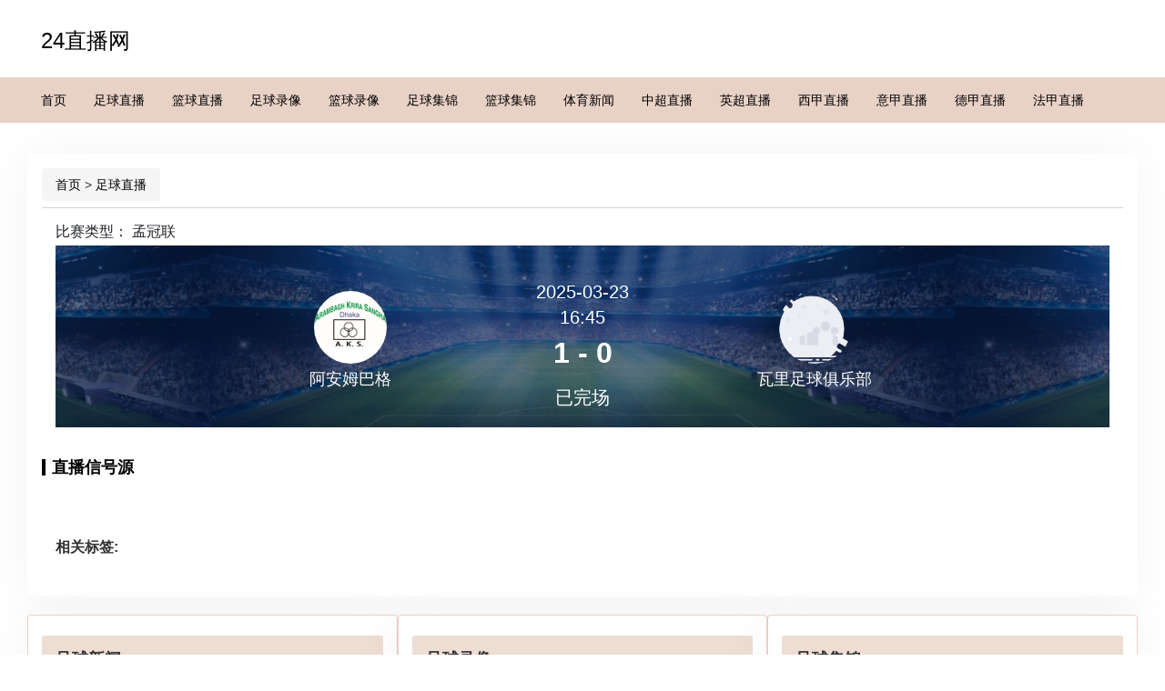

--- FILE ---
content_type: text/html; charset=UTF-8
request_url: http://www.jschuangxiang.cn/live/zuqiu/100579.html
body_size: 2510
content:
<!DOCTYPE html>
<html lang="zh-CN">
<head>
    <meta charset="utf-8"/>
    <meta name="renderer" content="webkit"/>
    <meta http-equiv="X-UA-Compatible" content="IE=edge,chrome=1"/>
    <meta name="viewport" content="width=device-width,initial-scale=1.0,maximum-scale=1.0,minimum-scale=1.0,user-scalable=0,minimal-ui"/>
    <meta name="referrer" content="same-origin">
    <meta name="applicable-device" content="pc,mobile">
    <title>2025-03-23 16:45:00 阿安姆巴格VS瓦里足球俱乐部-24直播网</title>
    <meta name="keywords" content="阿安姆巴格VS瓦里足球俱乐部直播,阿安姆巴格VS瓦里足球俱乐部比赛结果,阿安姆巴格VS瓦里足球俱乐部在线视频,24直播网">
    <meta name="description" content="24直播网-提供最新阿安姆巴格VS瓦里足球俱乐部直播,阿安姆巴格VS瓦里足球俱乐部比赛结果,阿安姆巴格VS瓦里足球俱乐部在线视频,24小时不间断更新足球直播信号在线免费观看,让您随时随地都能感受到阿安姆巴格VS瓦里足球俱乐部赛事直播带来的激情与快乐。">
    <link rel="shortcut icon" href="/favicon.ico"/>
    <link rel="stylesheet" type="text/css" href="/css/bootstrap.min.css"/>
    <link rel="stylesheet" type="text/css" href="/css/t1style.css"/>
    <link rel="stylesheet" type="text/css" href="/css/style.css"/>
    <script src="/js/jquery-2.2.0.min.js"></script>
</head>
<body>
<header>
    <div class="header-logo">
        <a class="site-name" href="/">24直播网</a>
    </div>
    <nav class="navbar navbar-default navbar-inverse">
        <div class="container-fluid">
            <div class="collapse navbar-collapse">
                <ul class="nav navbar-nav">
                    <li class="nav-item">
                        <a href="/" title="24直播网">首页</a>
                    </li>
                    <li class="nav-item">
                        <a href="/live/zuqiu/" title="足球直播">足球直播</a>
                    </li>
                    <li class="nav-item">
                        <a href="/live/lanqiu/" title="篮球直播">篮球直播</a>
                    </li>
                    <li class="nav-item">
                        <a href="/luxiang/zuqiu/" title="足球录像">足球录像</a>
                    </li>
                    <li class="nav-item">
                        <a href="/luxiang/lanqiu/" title="篮球录像">篮球录像</a>
                    </li>
                    <li class="nav-item">
                        <a href="/jijin/zuqiu/" title="足球集锦">足球集锦</a>
                    </li>
                    <li class="nav-item">
                        <a href="/jijin/lanqiu/" title="篮球集锦">篮球集锦</a>
                    </li>
                    <li class="nav-item">
                        <a href="/news/" title="体育新闻">体育新闻</a>
                    </li>
                    <li class="nav-item">
                        <a href="/live/zuqiu/zhongchao/" title="中超直播">中超直播</a>
                    </li>
                    <li class="nav-item">
                        <a href="/live/zuqiu/yingchao/" title="英超直播">英超直播</a>
                    </li>
                    <li class="nav-item">
                        <a href="/live/zuqiu/xijia/" title="西甲直播">西甲直播</a>
                    </li>
                    <li class="nav-item">
                        <a href="/live/zuqiu/yijia/" title="意甲直播">意甲直播</a>
                    </li>
                    <li class="nav-item">
                        <a href="/live/zuqiu/dejia/" title="德甲直播">德甲直播</a>
                    </li>
                    <li class="nav-item">
                        <a href="/live/zuqiu/fajia/" title="法甲直播">法甲直播</a>
                    </li>
                </ul>
            </div>
        </div>
    </nav>
    <div class="menu"> <img src="/images/menu.png" alt=""> </div>
</header>
<div class="main-content clearfix">
    <div class="panel">
        <div class="panel-hd crumb">
            <ol class="breadcrumb">
                <li><a href="/">首页</a>&nbsp;&gt;&nbsp;<a href="/live/zuqiu/">足球直播</a></li>
            </ol>
        </div>
        <div class="panel-bd">
            <div class="current-match-head">
                <div class="match-info-head">
                    <span></span>
                    <span style="slideroat: right">比赛类型： <span>孟冠联</span></span>
                </div>
                <div class="current-match-info zuqiu">
                    <div class="match-block-head">
                        <div class="match-block-left">
                            <img src="/images/qiudui/aanmubage.png" alt="阿安姆巴格">
                            <h1>阿安姆巴格</h1>
                        </div>
                        <div class="score-name">
                            <p>
                                2025-03-23<br>
                                16:45
                            </p>
                            <span>1 - 0</span>
                            <p class="match-info-btn">已完场</p>
                        </div>
                        <div class="match-block-left match-block-right">
                            <img src="/images/qiudui/default.png" alt="瓦里足球俱乐部">
                            <h1>瓦里足球俱乐部</h1>
                        </div>
                    </div>
                </div>
            </div>
            <div class="match-block">
                <span>直播信号源</span>
                <div>
                    <div class="signal-list clearfix" style="display: inline-block">
                                            </div>
                </div>
            </div>
            <div class="tags clearfix">
                <h2>相关标签:</h2>
                <ul>
                                                                                                                                                                                            </ul>
            </div>
        </div>
    </div>
    <div class="main-panel">
        <div class="panel panel-info">
            <div class="panel-heading panel-heading-title">足球新闻</div>
            <div class="panel-body">
                <ul class="panel-bd news-list">
                                                                                    <div class='not_data'>暂时没有任何数据</div>                </ul>
            </div>
        </div>

        <div class="panel panel-info">
            <div class="panel-heading panel-heading-title">足球录像</div>
            <div class="panel-body">
                <ul class="panel-bd news-list">
                                                                                    <div class='not_data'>暂时没有任何数据</div>                </ul>
            </div>
        </div>

        <div class="panel panel-info">
            <div class="panel-heading panel-heading-title">足球集锦</div>
            <div class="panel-body">
                <ul class="panel-bd news-list">
                    <ul class="panel-bd news-list">
                                                                                                    <div class='not_data'>暂时没有任何数据</div>                    </ul>
                </ul>
            </div>
        </div>
    </div>
</div>
<script type="text/javascript" src="/js/tj.js"></script>
<footer class="footer bs-docs-footer">
    <div class="main-content">
        <div class="footer-content">
            <p>24直播网是一个专门提供全球各类体育比赛在线直播的网站，为广大体育迷提供了一个便捷、快速、高清的NBA直播、足球直播、观赛平台。</p>
            <p> Copyright &copy; 2024 24直播网 All Rights Reserved. <a href="/sitemap.xml" title="网站地图">网站地图</a></p>
        </div>
    </div>
</footer>
<script src="/js/nav.js"></script>
<script src="/js/jquery.lazyload.js"></script>
<script type="text/javascript" src="/js/bootstrap.min.js"></script>
<script>
    $(function () {
        $(".lazy").lazyload({effect: "fadeIn", threshold: 400, failurelimit: 1000});
    });
</script>
<script defer src="https://static.cloudflareinsights.com/beacon.min.js/vcd15cbe7772f49c399c6a5babf22c1241717689176015" integrity="sha512-ZpsOmlRQV6y907TI0dKBHq9Md29nnaEIPlkf84rnaERnq6zvWvPUqr2ft8M1aS28oN72PdrCzSjY4U6VaAw1EQ==" data-cf-beacon='{"version":"2024.11.0","token":"3033b986f5924a70a981a3eeec8016d1","r":1,"server_timing":{"name":{"cfCacheStatus":true,"cfEdge":true,"cfExtPri":true,"cfL4":true,"cfOrigin":true,"cfSpeedBrain":true},"location_startswith":null}}' crossorigin="anonymous"></script>
</body>
<script>
    function openurl(url) {
        window.open(url, '_blank')
    }
</script>
</html><div style="text-align: center;padding-top: 150px;font-size: 22px">您访问的页面发生错误<a style="display: block;color: red;padding-top: 15px" href="/">访问首页</a></div>